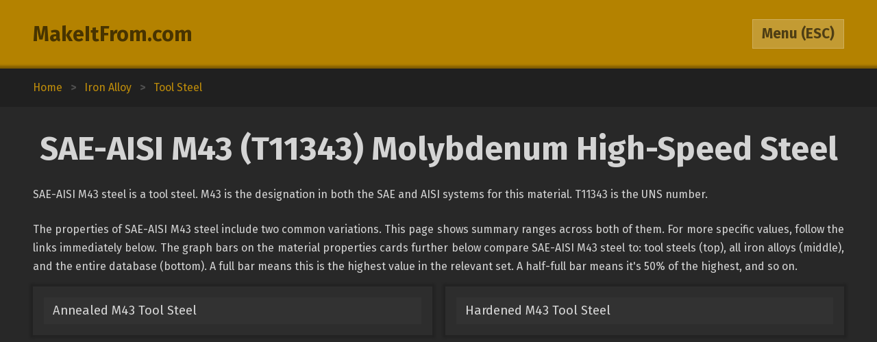

--- FILE ---
content_type: text/html; charset=utf-8
request_url: https://www.makeitfrom.com/material-properties/SAE-AISI-M43-T11343-Molybdenum-High-Speed-Steel
body_size: 4911
content:
<!DOCTYPE html>
<html>
<head>
	<meta http-equiv="Content-Type" content="text/html; charset=utf-8" />
	<meta name="viewport" content="width=device-width, initial-scale=1, maximum-scale=1" />
	<script src="https://ajax.googleapis.com/ajax/libs/jquery/3.2.1/jquery.min.js" defer></script>
	<link href="https://fonts.googleapis.com/css?family=Fira+Sans:400,700" rel="stylesheet">
	<script src="/2021-07-12.js" type="text/javascript" defer></script>
	<link rel="stylesheet" type="text/css" href="/2021-07-12.css" />
	<link rel="icon" type="image/png" href="/favicon3.png" />
	<meta property="article:modified_time" content="2020-05-30" /><link rel="canonical" href="https://www.makeitfrom.com/material-properties/SAE-AISI-M43-T11343-Molybdenum-High-Speed-Steel" />	<title>SAE-AISI M43 (T11343) Molybdenum High-Speed Steel :: MakeItFrom.com</title>
</head>
<body>

<header>
	<section>
		<div class="split break-narrow">
			<div>
				<div><a href="/">MakeItFrom.com</a></div>
				<div id="esc-holder">
					<span id="esc">
						<span id="esc-label">Menu</span>
						<span class="hide-narrow"> (ESC)</span>
					</span>
				</div>
			</div>
		</div>
	</section>
</header>
<main data-type="mat" data-id="SAE-AISI-M43-T11343-Molybdenum-High-Speed-Steel">
	<div class="breadcrumbs"><div vocab="http://schema.org/" typeof="BreadcrumbList"><a href="/" property="itemListElement" typeof="ListItem">Home<meta property="position" content="1"></a><b>></b><a href='/material-group/Iron-Alloy' property='itemListElement' typeof='ListItem'><span class='long' property='name'>Iron Alloy</span><span class='short'>Up Two</span><meta property='position' content='2'></a><b>></b><a href='/material-group/Tool-Steel' property='itemListElement' typeof='ListItem'><span class='long' property='name'>Tool Steel</span><span class='short'>Up One</span><meta property='position' content='3'></a></div></div>
	<section>
		<a name="Intro" class="anchor"></a>
		<h1>SAE-AISI M43 (T11343) Molybdenum High-Speed Steel</h1>
		<div class="prose"><p>SAE-AISI M43 steel is a tool steel. M43 is the designation in both the SAE and AISI systems for this material. T11343 is the UNS number.</p><p>The properties of SAE-AISI M43 steel include two common variations. This page shows summary ranges across both of them. For more specific values, follow the links immediately below. The graph bars on the material properties cards further below compare SAE-AISI M43 steel to: tool steels (top), all iron alloys (middle), and the entire database (bottom). A full bar means this is the highest value in the relevant set. A half-full bar means it's 50% of the highest, and so on.</p></div>
		<div class="split links break-mid"><div><a href='/material-properties/Annealed-M43-Tool-Steel'>Annealed M43 Tool Steel</a><a href='/material-properties/Hardened-M43-Tool-Steel'>Hardened M43 Tool Steel</a></div></div>	</section>

	<section>
		<script async src="//pagead2.googlesyndication.com/pagead/js/adsbygoogle.js"></script>
		<!-- mif10jan19 -->
		<ins class="adsbygoogle"
			 style="display:block"
			 data-ad-client="ca-pub-7572652614086500"
			 data-ad-slot="8060751832"
			 data-ad-format="auto"
			 data-full-width-responsive="true"></ins>
		<script>
		(adsbygoogle = window.adsbygoogle || []).push({});
		</script>
	</section>

	
			<section>
			<a name="Mechanical" class="anchor"></a>
			<h2>Mechanical Properties</h2>
			<div class="split data break-mid">
			<div><div class='mech'><p>Elastic (Young's, Tensile) Modulus</p><div class="data-bars"><span style="width: 95.238095238095%;"></span><span style="width: 95.238095238095%;"></span></div><div class="data-bars"><span style="width: 95.238095238095%;"></span><span style="width: 95.238095238095%;"></span></div><div class="data-bars"><span style="width: 19.047619047619%;"></span><span style="width: 19.047619047619%;"></span></div><p>200 <i>GPa</i> <span class="float-right">29 <i>x 10<sup>6</sup> psi</i></span></p></div><div class='mech'><p>Poisson's Ratio</p><div class="data-bars"><span style="width: 100%;"></span><span style="width: 100%;"></span></div><div class="data-bars"><span style="width: 85.294117647059%;"></span><span style="width: 85.294117647059%;"></span></div><div class="data-bars"><span style="width: 59.183673469388%;"></span><span style="width: 59.183673469388%;"></span></div><p>0.29</p></div></div><div><div class='mech'><p>Shear Modulus</p><div class="data-bars"><span style="width: 95.061728395062%;"></span><span style="width: 95.061728395062%;"></span></div><div class="data-bars"><span style="width: 93.90243902439%;"></span><span style="width: 93.90243902439%;"></span></div><div class="data-bars"><span style="width: 42.777777777778%;"></span><span style="width: 42.777777777778%;"></span></div><p>77 <i>GPa</i> <span class="float-right">11 <i>x 10<sup>6</sup> psi</i></span></p></div><div class='mech'><p>Tensile Strength: Ultimate (UTS)</p><div class="data-bars"><span style="width: 33.196721311475%;"></span><span style="width: 93.852459016393%;"></span></div><div class="data-bars"><span style="width: 32.793522267206%;"></span><span style="width: 92.712550607287%;"></span></div><div class="data-bars"><span style="width: 32.793522267206%;"></span><span style="width: 92.712550607287%;"></span></div><p>810 to 2290 <i>MPa</i> <span class="float-right">120 to 330 <i>x 10<sup>3</sup> psi</i></span></p></div></div>			</div>
		</section>
				<section>
			<a name="Thermal" class="anchor"></a>
			<h2>Thermal Properties</h2>
			<div class="split data break-mid">
			<div><div class='therm'><p>Latent Heat of Fusion</p><div class="data-bars"><span style="width: 93.103448275862%;"></span><span style="width: 93.103448275862%;"></span></div><div class="data-bars"><span style="width: 72.972972972973%;"></span><span style="width: 72.972972972973%;"></span></div><div class="data-bars"><span style="width: 40.298507462687%;"></span><span style="width: 40.298507462687%;"></span></div><p>270 <i>J/g</i></p></div><div class='therm'><p>Melting Completion (Liquidus)</p><div class="data-bars"><span style="width: 84.699453551913%;"></span><span style="width: 84.699453551913%;"></span></div><div class="data-bars"><span style="width: 84.699453551913%;"></span><span style="width: 84.699453551913%;"></span></div><div class="data-bars"><span style="width: 46.686746987952%;"></span><span style="width: 46.686746987952%;"></span></div><p>1550 <i>&deg;C</i> <span class="float-right">2820 <i>&deg;F</i></span></p></div></div><div><div class='therm'><p>Melting Onset (Solidus)</p><div class="data-bars"><span style="width: 84.745762711864%;"></span><span style="width: 84.745762711864%;"></span></div><div class="data-bars"><span style="width: 84.745762711864%;"></span><span style="width: 84.745762711864%;"></span></div><div class="data-bars"><span style="width: 51.724137931034%;"></span><span style="width: 51.724137931034%;"></span></div><p>1500 <i>&deg;C</i> <span class="float-right">2730 <i>&deg;F</i></span></p></div><div class='therm'><p>Specific Heat Capacity</p><div class="data-bars"><span style="width: 93.75%;"></span><span style="width: 93.75%;"></span></div><div class="data-bars"><span style="width: 86.538461538462%;"></span><span style="width: 86.538461538462%;"></span></div><div class="data-bars"><span style="width: 18.75%;"></span><span style="width: 18.75%;"></span></div><p>450 <i>J/kg-K</i> <span class="float-right">0.11 <i>BTU/lb-&deg;F</i></span></p></div></div><div><div class='therm'><p>Thermal Conductivity</p><div class="data-bars"><span style="width: 39.583333333333%;"></span><span style="width: 39.583333333333%;"></span></div><div class="data-bars"><span style="width: 30.645161290323%;"></span><span style="width: 30.645161290323%;"></span></div><div class="data-bars"><span style="width: 1%;"></span><span style="width: 1%;"></span></div><p>19 <i>W/m-K</i> <span class="float-right">11 <i>BTU/h-ft-&deg;F</i></span></p></div><div class='therm'><p>Thermal Expansion</p><div class="data-bars"><span style="width: 92.307692307692%;"></span><span style="width: 92.307692307692%;"></span></div><div class="data-bars"><span style="width: 66.666666666667%;"></span><span style="width: 66.666666666667%;"></span></div><div class="data-bars"><span style="width: 1.8461538461538%;"></span><span style="width: 1.8461538461538%;"></span></div><p>12 <i>&micro;m/m-K</i></p></div></div>			</div>
		</section>
				<section>
			<a name="Other" class="anchor"></a>
			<h2>Otherwise Unclassified Properties</h2>
			<div class="split data break-mid">
			<div><div class='other'><p>Base Metal Price</p><div class="data-bars"><span style="width: 47.142857142857%;"></span><span style="width: 47.142857142857%;"></span></div><div class="data-bars"><span style="width: 41.25%;"></span><span style="width: 41.25%;"></span></div><div class="data-bars"><span style="width: 33%;"></span><span style="width: 33%;"></span></div><p>33 <i>% relative</i></p></div><div class='other'><p>Density</p><div class="data-bars"><span style="width: 86.315789473684%;"></span><span style="width: 86.315789473684%;"></span></div><div class="data-bars"><span style="width: 86.315789473684%;"></span><span style="width: 86.315789473684%;"></span></div><div class="data-bars"><span style="width: 37.272727272727%;"></span><span style="width: 37.272727272727%;"></span></div><p>8.2 <i>g/cm<sup>3</sup></i> <span class="float-right">510 <i>lb/ft<sup>3</sup></i></span></p></div></div><div><div class='other'><p>Embodied Carbon</p><div class="data-bars"><span style="width: 53.125%;"></span><span style="width: 53.125%;"></span></div><div class="data-bars"><span style="width: 53.125%;"></span><span style="width: 53.125%;"></span></div><div class="data-bars"><span style="width: 14.406779661017%;"></span><span style="width: 14.406779661017%;"></span></div><p>8.5 <i>kg CO<sub>2</sub>/kg material</i></p></div><div class='other'><p>Embodied Energy</p><div class="data-bars"><span style="width: 48%;"></span><span style="width: 48%;"></span></div><div class="data-bars"><span style="width: 48%;"></span><span style="width: 48%;"></span></div><div class="data-bars"><span style="width: 12.244897959184%;"></span><span style="width: 12.244897959184%;"></span></div><p>120 <i>MJ/kg</i> <span class="float-right">53 <i>x 10<sup>3</sup> BTU/lb</i></span></p></div></div><div><div class='other'><p>Embodied Water</p><div class="data-bars"><span style="width: 82.352941176471%;"></span><span style="width: 82.352941176471%;"></span></div><div class="data-bars"><span style="width: 46.666666666667%;"></span><span style="width: 46.666666666667%;"></span></div><div class="data-bars"><span style="width: 9.5238095238095%;"></span><span style="width: 9.5238095238095%;"></span></div><p>140 <i>L/kg</i> <span class="float-right">17 <i>gal/lb</i></span></p></div></div>			</div>
		</section>
				<section>
			<a name="Calculations" class="anchor"></a>
			<h2>Common Calculations</h2>
			<div class="split data break-mid">
			<div><div class='common'><p>PREN (Pitting Resistance)</p><div class="data-bars"><span style="width: 71.428571428571%;"></span><span style="width: 71.428571428571%;"></span></div><div class="data-bars"><span style="width: 61.40350877193%;"></span><span style="width: 61.40350877193%;"></span></div><div class="data-bars"><span style="width: 61.40350877193%;"></span><span style="width: 61.40350877193%;"></span></div><p>35</p></div><div class='common'><p>Stiffness to Weight: Axial</p><div class="data-bars"><span style="width: 100%;"></span><span style="width: 100%;"></span></div><div class="data-bars"><span style="width: 93.333333333333%;"></span><span style="width: 93.333333333333%;"></span></div><div class="data-bars"><span style="width: 8.2352941176471%;"></span><span style="width: 8.2352941176471%;"></span></div><p>14 <i>points</i></p></div></div><div><div class='common'><p>Stiffness to Weight: Bending</p><div class="data-bars"><span style="width: 96%;"></span><span style="width: 96%;"></span></div><div class="data-bars"><span style="width: 92.307692307692%;"></span><span style="width: 92.307692307692%;"></span></div><div class="data-bars"><span style="width: 20%;"></span><span style="width: 20%;"></span></div><p>24 <i>points</i></p></div><div class='common'><p>Strength to Weight: Axial</p><div class="data-bars"><span style="width: 31.395348837209%;"></span><span style="width: 89.53488372093%;"></span></div><div class="data-bars"><span style="width: 31.034482758621%;"></span><span style="width: 88.505747126437%;"></span></div><div class="data-bars"><span style="width: 15.882352941176%;"></span><span style="width: 45.294117647059%;"></span></div><p>27 to 77 <i>points</i></p></div></div><div><div class='common'><p>Strength to Weight: Bending</p><div class="data-bars"><span style="width: 47.058823529412%;"></span><span style="width: 92.156862745098%;"></span></div><div class="data-bars"><span style="width: 46.153846153846%;"></span><span style="width: 90.384615384615%;"></span></div><div class="data-bars"><span style="width: 24%;"></span><span style="width: 47%;"></span></div><p>24 to 47 <i>points</i></p></div><div class='common'><p>Thermal Diffusivity</p><div class="data-bars"><span style="width: 40.769230769231%;"></span><span style="width: 40.769230769231%;"></span></div><div class="data-bars"><span style="width: 31.176470588235%;"></span><span style="width: 31.176470588235%;"></span></div><div class="data-bars"><span style="width: 0.49074074074074%;"></span><span style="width: 0.49074074074073%;"></span></div><p>5.3 <i>mm<sup>2</sup>/s</i></p></div></div><div><div class='common'><p>Thermal Shock Resistance</p><div class="data-bars"><span style="width: 29.411764705882%;"></span><span style="width: 83.529411764706%;"></span></div><div class="data-bars"><span style="width: 19.230769230769%;"></span><span style="width: 54.615384615385%;"></span></div><div class="data-bars"><span style="width: 19.230769230769%;"></span><span style="width: 54.615384615385%;"></span></div><p>25 to 71 <i>points</i></p></div></div>			</div>
		</section>
			<section>
			<a name="Composition" class="anchor"></a>
			<h2>Alloy Composition</h2>
						<table class="comps">
							<tr>
					<td><span class="hide-narrow">Iron (Fe)</span><span class="inline-narrow">Fe</span></td>
					<td class="comp-bars">
						<span style="width: 70.8%;"></span>
						<span style="width: 76%;"></span>
					</td>
					<td>70.8 to 76</td>
				</tr>
							<tr>
					<td><span class="hide-narrow">Cobalt (Co)</span><span class="inline-narrow">Co</span></td>
					<td class="comp-bars">
						<span style="width: 7.8%;"></span>
						<span style="width: 8.8%;"></span>
					</td>
					<td>7.8 to 8.8</td>
				</tr>
							<tr>
					<td><span class="hide-narrow">Molybdenum (Mo)</span><span class="inline-narrow">Mo</span></td>
					<td class="comp-bars">
						<span style="width: 7.5%;"></span>
						<span style="width: 8.5%;"></span>
					</td>
					<td>7.5 to 8.5</td>
				</tr>
							<tr>
					<td><span class="hide-narrow">Chromium (Cr)</span><span class="inline-narrow">Cr</span></td>
					<td class="comp-bars">
						<span style="width: 3.5%;"></span>
						<span style="width: 4.3%;"></span>
					</td>
					<td>3.5 to 4.3</td>
				</tr>
							<tr>
					<td><span class="hide-narrow">Tungsten (W)</span><span class="inline-narrow">W</span></td>
					<td class="comp-bars">
						<span style="width: 2.3%;"></span>
						<span style="width: 3.0%;"></span>
					</td>
					<td>2.3 to 3.0</td>
				</tr>
							<tr>
					<td><span class="hide-narrow">Vanadium (V)</span><span class="inline-narrow">V</span></td>
					<td class="comp-bars">
						<span style="width: 1.5%;"></span>
						<span style="width: 1.8%;"></span>
					</td>
					<td>1.5 to 1.8</td>
				</tr>
							<tr>
					<td><span class="hide-narrow">Carbon (C)</span><span class="inline-narrow">C</span></td>
					<td class="comp-bars">
						<span style="width: 1.2%;"></span>
						<span style="width: 1.3%;"></span>
					</td>
					<td>1.2 to 1.3</td>
				</tr>
							<tr>
					<td><span class="hide-narrow">Silicon (Si)</span><span class="inline-narrow">Si</span></td>
					<td class="comp-bars">
						<span style="width: 0.15%;"></span>
						<span style="width: 0.65%;"></span>
					</td>
					<td>0.15 to 0.65</td>
				</tr>
							<tr>
					<td><span class="hide-narrow">Manganese (Mn)</span><span class="inline-narrow">Mn</span></td>
					<td class="comp-bars">
						<span style="width: 0.2%;"></span>
						<span style="width: 0.4%;"></span>
					</td>
					<td>0.2 to 0.4</td>
				</tr>
							<tr>
					<td><span class="hide-narrow">Nickel (Ni)</span><span class="inline-narrow">Ni</span></td>
					<td class="comp-bars">
						<span style="width: 0%;"></span>
						<span style="width: 0.3%;"></span>
					</td>
					<td>0 to 0.3</td>
				</tr>
							<tr>
					<td><span class="hide-narrow">Copper (Cu)</span><span class="inline-narrow">Cu</span></td>
					<td class="comp-bars">
						<span style="width: 0%;"></span>
						<span style="width: 0.25%;"></span>
					</td>
					<td>0 to 0.25</td>
				</tr>
							<tr>
					<td><span class="hide-narrow">Phosphorus (P)</span><span class="inline-narrow">P</span></td>
					<td class="comp-bars">
						<span style="width: 0%;"></span>
						<span style="width: 0.030%;"></span>
					</td>
					<td>0 to 0.030</td>
				</tr>
							<tr>
					<td><span class="hide-narrow">Sulfur (S)</span><span class="inline-narrow">S</span></td>
					<td class="comp-bars">
						<span style="width: 0%;"></span>
						<span style="width: 0.030%;"></span>
					</td>
					<td>0 to 0.030</td>
				</tr>
						</table>
			<p class="note">All values are % weight. Ranges represent what is permitted under applicable standards.</p>
		</section>
			<section>
			<a name="Questions" class="anchor"></a>
			<h2>Followup Questions</h2>
			<div class="split links break-mid"><div><a href='/explore/material-properties-definitions'>How are the material properties defined?</a><a href='/compare/SAE-AISI-M43-T11343-Molybdenum-High-Speed-Steel/Iron-Alloy'>How does SAE-AISI M43 steel compare to other iron alloys?</a></div><div><a href='/compare/SAE-AISI-M43-T11343-Molybdenum-High-Speed-Steel/Metal'>How does it compare to other metal alloys?</a><div></div></div></div> 
		</section>
			<section>
			<a name="Similar-Alloys" class="anchor"></a>
			<h2>Similar Alloys</h2>
			<div class="split links break-mid"><div><a href='/material-properties/SAE-AISI-M34-T11334-Molybdenum-High-Speed-Steel'>SAE-AISI M34 (T11334) Molybdenum High-Speed Steel</a><a href='/material-properties/SAE-AISI-M42-T11342-Molybdenum-High-Speed-Steel'>SAE-AISI M42 (T11342) Molybdenum High-Speed Steel</a></div><div><a href='/material-properties/SAE-AISI-M33-T11333-Molybdenum-High-Speed-Steel'>SAE-AISI M33 (T11333) Molybdenum High-Speed Steel</a><a href='/material-properties/SAE-AISI-M46-T11346-Molybdenum-High-Speed-Steel'>SAE-AISI M46 (T11346) Molybdenum High-Speed Steel</a></div><div><a href='/material-properties/SAE-AISI-M36-T11336-Cobalt-High-Speed-Steel'>SAE-AISI M36 (T11336) Cobalt High-Speed Steel</a><a href='/material-properties/SAE-AISI-M30-T11330-Molybdenum-High-Speed-Steel'>SAE-AISI M30 (T11330) Molybdenum High-Speed Steel</a></div></div>		</section>
			<section>
			<a name="Further-Reading" class="anchor"></a>
			<h2>Further Reading</h2>
			<div class="biblio">
			<p>ASTM A600: Standard Specification for Tool Steel High Speed</p><p>Tool Steels, 5th ed., George Roberts et al., 1998</p><p>Tool Steels: Properties and Performance, Rafael A. Mesquita (editor), 2016</p><p>ASM Specialty Handbook: Carbon and Alloy Steels, J. R. Davis (editor), 1996</p>			</div>
		</section>
	</main>

<div class="menu hidden">
		<section>
		<div class="split pair break-mid">
			<div class="logged-in hidden">
				<div>
					<a id="bookmark" class="link-button" href="#">Not Bookmarked</a>
					<a id="unbookmark" class="link-button active-bookmark hidden" href="#">Bookmarked</a>
				</div>
				<div><a href="/member">Member Area</a></div>
			</div>
			<div class="not-logged-in">
				<div><a href="/member/login">Login</a></div>
				<div><a href="/member/join">Get Membership</a></div>
			</div>
		</div>
		<div id="bookmark-feedback" style="padding-left: 1.5rem;"></div>
	</section>
	
	<section>
		<h3>Find Other Materials</h3>
		<input id="name-search" class="textbox" type="text" maxlength="30" autocomplete="off" placeholder="Search by Name" />
		<div id="search-result"></div>
		<input id="name-compare" class="textbox" data-target="SAE-AISI-M43-T11343-Molybdenum-High-Speed-Steel" type="text" maxlength="30" autocomplete="off" placeholder="Compare to Current" />
		<div id="compare-result"></div>
		<div class="split pair break-mid">
			<div>
				<div><a href="/property-search" rel="nofollow">Search by Property Value</a></div>
				<div><a href="/">Browse from Home Page</a></div>
			</div>
		</div>
	</section>

	<section>
		<h3>Table of Contents</h3>
		<div class="toc">
			<a href="#Intro">Introduction</a><a href='#Mechanical'>Mechanical Properties</a><a href='#Thermal'>Thermal Properties</a><a href='#Other'>Otherwise Unclassified Properties</a><a href="#Calculations">Common Calculations</a><a href="#Composition">Alloy Composition</a><a href="#Questions">Followup Questions</a><a href="#Similar-Alloys">Similar Alloys</a><a href="#Further-Reading">Further Reading</a>		</div>
	</section>

	<section>
		<h3>How to Cite</h3>
		<p class="note">Below is a simple format for citing this page as a source. If you belong to an institution that sets its own citation guidelines, use those instead.</p>
		<p class="note margin-top-small">"SAE-AISI M43 (T11343) Molybdenum High-Speed Steel", www.makeitfrom.com/material-properties/SAE-AISI-M43-T11343-Molybdenum-High-Speed-Steel, retrieved 2026-01-24.</p>
	</section>
</div>

<footer>Copyright 2009-25: <a href="/terms">Disclaimer and Terms</a>. <span itemprop="dateModified" content="2020-05-30">Current page last modified on 2020-05-30.</span></footer>
<script>
	(function(i,s,o,g,r,a,m){i['GoogleAnalyticsObject']=r;i[r]=i[r]||function(){
	(i[r].q=i[r].q||[]).push(arguments)},i[r].l=1*new Date();a=s.createElement(o),
	m=s.getElementsByTagName(o)[0];a.async=1;a.src=g;m.parentNode.insertBefore(a,m)
	})(window,document,'script','https://www.google-analytics.com/analytics.js','ga');

	ga('create', 'UA-12967136-1', 'auto');
	ga('send', 'pageview');

</script>
</body>
</html>

--- FILE ---
content_type: text/html; charset=utf-8
request_url: https://www.google.com/recaptcha/api2/aframe
body_size: 251
content:
<!DOCTYPE HTML><html><head><meta http-equiv="content-type" content="text/html; charset=UTF-8"></head><body><script nonce="QeZKIkAZUhmqa38X0f5VGA">/** Anti-fraud and anti-abuse applications only. See google.com/recaptcha */ try{var clients={'sodar':'https://pagead2.googlesyndication.com/pagead/sodar?'};window.addEventListener("message",function(a){try{if(a.source===window.parent){var b=JSON.parse(a.data);var c=clients[b['id']];if(c){var d=document.createElement('img');d.src=c+b['params']+'&rc='+(localStorage.getItem("rc::a")?sessionStorage.getItem("rc::b"):"");window.document.body.appendChild(d);sessionStorage.setItem("rc::e",parseInt(sessionStorage.getItem("rc::e")||0)+1);localStorage.setItem("rc::h",'1769235096937');}}}catch(b){}});window.parent.postMessage("_grecaptcha_ready", "*");}catch(b){}</script></body></html>